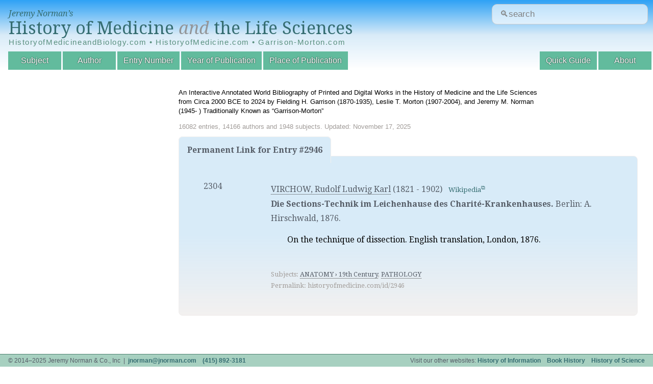

--- FILE ---
content_type: text/html; charset=UTF-8
request_url: https://historyofmedicine.com/id/2946
body_size: 3030
content:

<!DOCTYPE html>
<html dir="ltr" lang="en-US">
<head>
	<meta charset="UTF-8"/>
	<link id="favicon" rel="shortcut icon" type="image/png" href="/favicon.ico"/>

	<title>HistoryofMedicine.com</title>
	<link href='//fonts.googleapis.com/css?family=Droid+Serif:400,700,400italic,700italic' rel='stylesheet' type='text/css'/>
	<!--[if lt IE 9]>
	<script src="http://html5shim.googlecode.com/svn/trunk/html5.js"></script>
	<![endif]-->
	<link rel="stylesheet" href="https://ajax.googleapis.com/ajax/libs/jqueryui/1.12.1/themes/smoothness/jquery-ui.css">
	<link rel="stylesheet" type="text/css" href="/inc/A.styles.css,q20180420.1.pagespeed.cf.T2PD8fS3Pa.css" media="all"/>
	<link rel="stylesheet" type="text/css" href="/inc/A.print.css,q20180309.3.pagespeed.cf.MLTlY-d5wh.css" media="print"/>
	
	<script type="text/javascript" src="//ajax.googleapis.com/ajax/libs/jquery/1.10.2/jquery.min.js"></script>
	<script type="text/javascript" src="//ajax.googleapis.com/ajax/libs/jqueryui/1.10.3/jquery-ui.min.js"></script>
	
	<script type="text/javascript" src="/public.js.pagespeed.jm.-qsaa0Gn5x.js"></script>

	<meta name="viewport" content="width=device-width, initial-scale=1">
		
	<!-- google analytics -->
	<script>(function(i,s,o,g,r,a,m){i['GoogleAnalyticsObject']=r;i[r]=i[r]||function(){(i[r].q=i[r].q||[]).push(arguments)},i[r].l=1*new Date();a=s.createElement(o),m=s.getElementsByTagName(o)[0];a.async=1;a.src=g;m.parentNode.insertBefore(a,m)})(window,document,'script','//www.google-analytics.com/analytics.js','ga');ga('create','UA-4544502-4','auto');ga('send','pageview');</script>
</head>
<body id="entry" class="list">
<header data-swiftype-index="false">
	<div id="logo">
		<span><a href="/">Jeremy Norman&rsquo;s</a></span>
		<a href="/" id='title'>History of Medicine <i style="color:#939598;">and</i> the Life Sciences</a>
		
		<div class="alt-urls">
			HistoryofMedicineandBiology.com • HistoryofMedicine.com • Garrison-Morton.com
		</div>
		<!--<table class="alt-urls">-->
		<!--  <tr>-->
  <!--  		<td><a href="/" class="title-small">HistoryofMedicineandBiology.com</a></td>-->
  <!--  		<td><a href="/" class="title-small">HistoryofMedicine.com</a></td>-->
  <!--  		<td><a href="/" class="title-small">Garrison-Morton.com</a></td>-->
  <!--		</tr>-->
		</table>
	</div>
	
	<form action='/search.php' id="site-search-form"/>
	
	  <input type="text" name="str" class="new_search" id="site_search" placeholder="&#128269;search"/>
	  <!--<input type="submit" value="Search" />-->
	</form>
	
	<!-- https://www.smashingmagazine.com/2018/06/placeholder-attribute/ -->
<!--	<form action='/search.php' id="site-search-form">-->
<!--		<div class="input-wrapper">-->
<!--			<label for="site-search">-->
<!--				&#128269;Search-->
<!--			</label>-->
<!--			<div-->
<!--			id="search-hint"-->
<!--			class="input-hint">-->
<!--				Find entries or authors.-->
<!--			</div>-->

<!--placeholder="&#128269;search"-->
<!--		  <input -->
<!--			id="site-search"-->
<!--			class="new_search" -->
<!--			aria-describedby="search-hint"-->
			
<!--			name="str" -->
<!--			type="text" -->
<!--			/>-->
<!--		</div>-->
<!--	</form>-->
	
	<nav>
		<div id="navtoggle"></div>
		<ul>
			<!--<li id="nav-browse">Browse by:</li>-->
			<li id="nav-subject"><a href="/subject/all/">Subject</a></li>
			<li id="nav-author"><a href="/author/all/">Author</a></li>
			<li id="nav-entryno"><a href="/entryno/">Entry Number</a></li>
			<!-- li id="nav-title"><a href="/title/">Title</a></li -->
			<li id="nav-year"><a href="/year/">Year of Publication</a></li>
			<li id="nav-place"><a href="/place/all/">Place of Publication</a></li>
			<!--<li id="nav-blog"><a href="http://blog.historyofmedicine.com" id='blog' target="_blank">Blog</a></li>-->
		
			<li id="nav-about"><a href="/page.php?p=about">About</a></li>
			<li id="nav-guide"><a href="/page.php?p=quick-guide">Quick Guide</a></li>
		</ul>
	</nav>


    <!-- swiftype (third party website search) -->
	  <!--script type="text/javascript">
	    (function(w,d,t,u,n,s,e){w['SwiftypeObject']=n;w[n]=w[n]||function(){
	    (w[n].q=w[n].q||[]).push(arguments);};s=d.createElement(t);
	    e=d.getElementsByTagName(t)[0];s.async=1;s.src=u;e.parentNode.insertBefore(s,e);
	    })(window,document,'script','//s.swiftypecdn.com/install/v1/st.js','_st');

	    _st('install','M8kWhBJ2qVVfuUMbjdcR');
	  </script -->
</header>
<section id="mainmama">
  <div id="header-details"><p>An Interactive Annotated World Bibliography of Printed and Digital Works in the History of Medicine and the Life Sciences from Circa 2000 BCE to 2024 by Fielding H. Garrison (1870-1935), Leslie T. Morton (1907-2004), and Jeremy M. Norman (1945- ) Traditionally Known as &ldquo;Garrison-Morton&rdquo;</p><div id="stats">16082 entries, 14166 authors and 1948 subjects. Updated: November 17, 2025</div></div><div id="main_content">
  <h2 class="permanentheader">Permanent Link for Entry #2946</h2>
  <div class="permanentlink">
	  <table class='entries'>
<tr><td title='Entry Numbers'><ul><li title='Entry Number'>2304</li>
</ul>
</td><td title='Entries'>
<span class='entryHeading'><ul title='Authors'><li title='Author'><a href='/author/d/rudolf-ludwig-karl-virchow' class='filter'>VIRCHOW, Rudolf Ludwig Karl</a> <span title='Author Lifespan'>(1821 - 1902)</span>&nbsp;&nbsp;&nbsp;<span class='note'><a href='https://en.wikipedia.org/wiki/Rudolf_Virchow' title='Author Biography' target='_blank'>Wikipedia</a></note></li></ul><h2 title='Title'>Die Sections-Technik im Leichenhause des Charité-Krankenhauses.</h2> <span title='Citation'></span><span title='Place'>Berlin</span>: <span title='Publisher'>A. Hirschwald</span>, <span title='Publication Date'>1876.</span></span>
<div title='Annotation' class='annotation'><!DOCTYPE html PUBLIC "-//W3C//DTD HTML 4.0 Transitional//EN" "http://www.w3.org/TR/REC-html40/loose.dtd">
<html><body><p>On the technique of dissection. English translation, London, 1876.</p><script defer src="https://static.cloudflareinsights.com/beacon.min.js/vcd15cbe7772f49c399c6a5babf22c1241717689176015" integrity="sha512-ZpsOmlRQV6y907TI0dKBHq9Md29nnaEIPlkf84rnaERnq6zvWvPUqr2ft8M1aS28oN72PdrCzSjY4U6VaAw1EQ==" data-cf-beacon='{"version":"2024.11.0","token":"d704d6a6cfc54462858bd00a030d08a0","r":1,"server_timing":{"name":{"cfCacheStatus":true,"cfEdge":true,"cfExtPri":true,"cfL4":true,"cfOrigin":true,"cfSpeedBrain":true},"location_startswith":null}}' crossorigin="anonymous"></script>
</body></html>
</div><br clear='both'><span class='note'><br/><span title='Subjects'/>
Subjects: <a href='/subject/all/#1738' class='filter'>ANATOMY › 19th Century</a>, <a href='/subject/all/#800' class='filter'>PATHOLOGY</a></span><br/>
<span title='Permalink'>Permalink: historyofmedicine.com/id/2946</span></span>
</td>
</tr>
</table>
	</div>
</div>
</section>
<footer data-swiftype-index="false">
	<ul>
		<li class="l">&copy; 2014&ndash;2025 Jeremy Norman &amp; Co., Inc &nbsp;|&nbsp; <a href="/cdn-cgi/l/email-protection#97fdf9f8e5faf6f9d7fdf9f8e5faf6f9b9f4f8fa"><span class="__cf_email__" data-cfemail="a2c8cccdd0cfc3cce2c8cccdd0cfc3cc8cc1cdcf">[email&#160;protected]</span></a> &nbsp;&nbsp; <a href='tel:+14158923181'>(415) 892-3181</a></li>
		<li class="r">Visit our other websites: <a href="http://historyofinformation.com">History of Information</a> &nbsp;&nbsp; <a href="http://bookhistory.net">Book History</a> &nbsp;&nbsp; <a href="http://historyofscience.com">History of Science</a>
		<!--<a id='darkmode' href='#'>&#9789;</a></li>-->
		
	</ul>
	
</footer>
<div id="overlay"><div><span id="closeoverlay"></span></div></div>
<script data-cfasync="false" src="/cdn-cgi/scripts/5c5dd728/cloudflare-static/email-decode.min.js"></script></body>
</html>